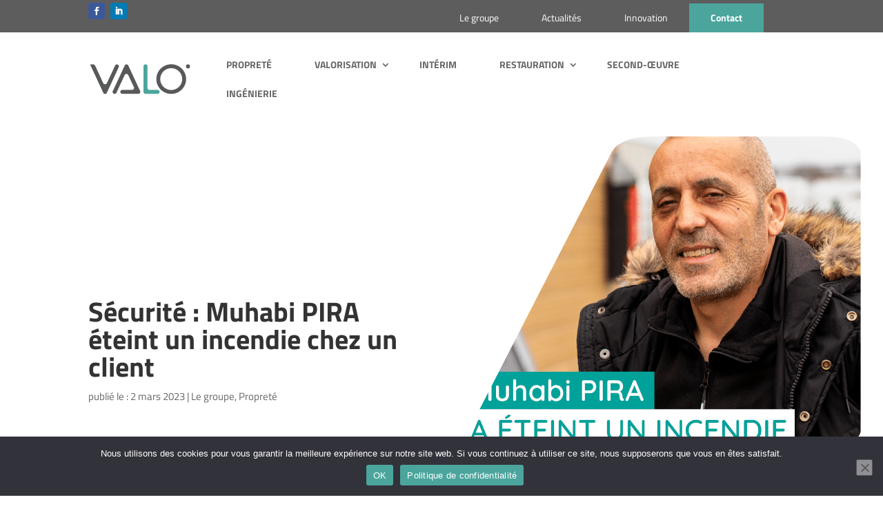

--- FILE ---
content_type: image/svg+xml
request_url: https://www.valo.info/wp-content/uploads/2022/09/Valo-Logo.svg
body_size: 996
content:
<?xml version="1.0" encoding="utf-8"?>
<!-- Generator: Adobe Illustrator 26.5.0, SVG Export Plug-In . SVG Version: 6.00 Build 0)  -->
<svg version="1.1" id="Calque_1" xmlns="http://www.w3.org/2000/svg" xmlns:xlink="http://www.w3.org/1999/xlink" x="0px" y="0px"
	 viewBox="0 0 322.9 102.4" style="enable-background:new 0 0 322.9 102.4;" xml:space="preserve">
<style type="text/css">
	.st0{fill:#58595B;}
	.st1{fill:#4BA59D;}
</style>
<g>
	<g>
		<path class="st0" d="M161.9,89.1l0-0.1l-1.8-3.8l-34-73.4l-0.9-2c-0.2-0.6-0.4-1.2-0.8-1.7c-1.1-1.7-3-2.7-5.2-2.7
			c-2.2,0-4.1,1.1-5.2,2.7c-0.4,0.5-0.6,1.1-0.8,1.7l-0.9,2l-34,73.4L77,87.6c-0.6,0.7-1,1.6-1.2,2.6c-0.1,0.4-0.1,0.8-0.1,1.3
			c0,3.5,2.9,6.4,6.4,6.4l0,0c0,0,0,0,0,0c2.6,0,4.9-1.6,5.9-3.9l0-0.1l4-8.7l0,0L113,40l1-2.1c1.1-1.6,3-2.6,5.1-2.6
			c2.1,0,4,1,5.1,2.6l1,2.1l16.5,35.5l0.8,1.7c0.2,0.6,0.3,1.2,0.3,1.9c0,3.1-2.3,5.7-5.2,6.2h-2.2h-29.2H106l0,0
			c-3.4,0.1-6.2,2.9-6.2,6.3c0,1.5,0.5,2.9,1.4,3.9c1.2,1.4,2.9,2.4,4.9,2.4l0,0l0,0l45.9,0h4c3.5,0,6.3-2.8,6.3-6.3
			C162.4,90.7,162.2,89.9,161.9,89.1z"/>
		<path class="st0" d="M89.3,5.4C89.3,5.4,89.2,5.4,89.3,5.4L89.3,5.4c-2.4,0-4.5,1.4-5.5,3.3l-0.4,0.8l-3.9,8.5L58.2,63.7
			c-0.1,0.3-0.2,0.5-0.4,0.8c-1.1,2-3.1,3.3-5.5,3.3c-2.4,0-4.5-1.4-5.5-3.3c-0.1-0.3-0.3-0.5-0.4-0.8L25.3,18.1l-3.9-8.5L21,8.8
			c-1.1-2-3.1-3.3-5.5-3.3H5.5l5.9,12.6l34,73.4l1,2.2c0.2,0.5,0.4,0.9,0.6,1.4c1.1,1.8,3.1,3,5.3,3c2.3,0,4.2-1.2,5.3-3
			c0.3-0.4,0.5-0.9,0.6-1.4l1-2.2l34-73.4l1.7-3.9c0.3-0.8,0.5-1.6,0.5-2.5C95.6,8.3,92.7,5.4,89.3,5.4z"/>
		<g>
			<path class="st1" d="M216.2,85.3l-25.3,0l0,0c-0.1,0-0.3,0-0.4,0c-3.1-0.2-5.5-2.6-5.8-5.7c0-0.2-0.1-0.4-0.1-0.6l0.1,0.1v-0.1
				V11.6c0-3.5-2.8-6.3-6.3-6.3s-6.3,2.8-6.3,6.3v79.9c0,3.5,2.8,6.3,6.3,6.3l0,0l0,0l37.9,0h0h0c3.5,0,6.3-2.8,6.3-6.3
				C222.5,88.1,219.6,85.3,216.2,85.3z"/>
			<path class="st1" d="M190.9,85.3L190.9,85.3l-0.4,0C190.6,85.3,190.7,85.3,190.9,85.3z"/>
			<path class="st1" d="M184.6,79.6V79l-0.1-0.1C184.5,79.2,184.6,79.4,184.6,79.6z"/>
		</g>
		<path class="st0" d="M258.8,98c-25.6,0-46.5-20.9-46.5-46.5S233.1,5,258.8,5c25.6,0,46.5,20.9,46.5,46.5S284.4,98,258.8,98z
			 M258.8,17.2c-18.9,0-34.3,15.4-34.3,34.3s15.4,34.3,34.3,34.3c18.9,0,34.3-15.4,34.3-34.3S277.7,17.2,258.8,17.2z"/>
	</g>
	<circle class="st0" cx="311.1" cy="11.7" r="6.3"/>
</g>
</svg>
